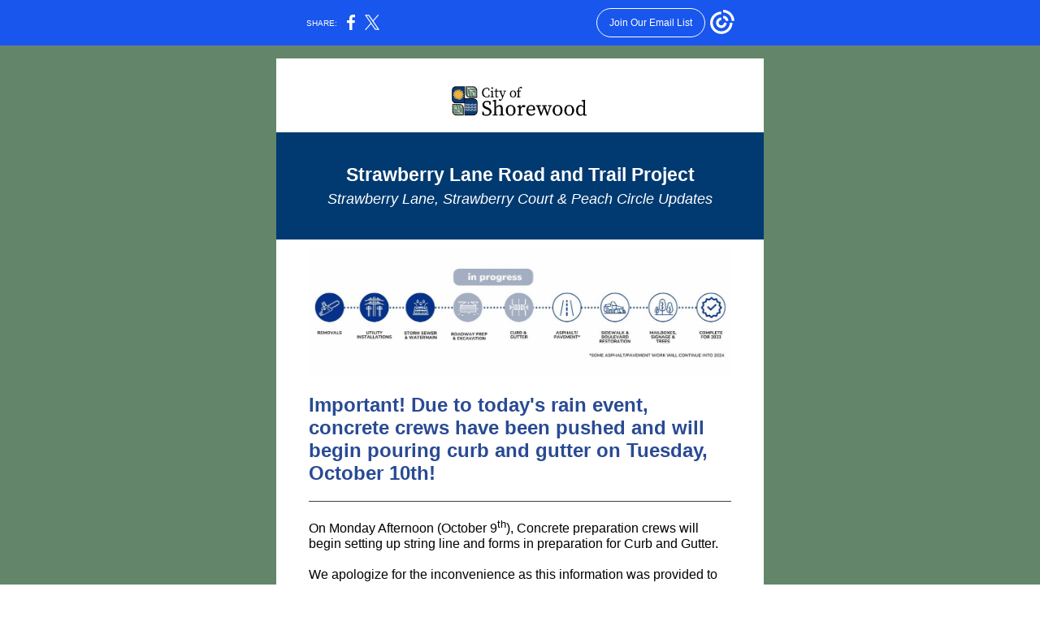

--- FILE ---
content_type: text/html; charset=utf-8
request_url: https://myemail.constantcontact.com/Important-Strawberry-Lane-Update---10-6-23.html?soid=1102619914906&aid=OCOK2sHZf2I
body_size: 8058
content:
<!DOCTYPE html><html xmlns:fb="https://www.facebook.com/2008/fbml" lang="en-US"><head><meta property="og:title" content="Important Strawberry Lane Update - 10/6/23"><meta property="og:site_name" content="City of Shorewood"><meta property="og:type" content="article"><meta property="og:image" content="https://files.constantcontact.com/a92b449b001/7aa07f74-a516-4328-890a-e9f14a958a39.png?rdr=true"><meta property="og:image" content="https://files.constantcontact.com/a92b449b001/6a57dcdc-267a-4f44-b3b3-b718eaac212f.jpg?rdr=true"><meta property="og:image" content="https://files.constantcontact.com/a92b449b001/2017887a-6e10-4273-8e7e-dcb6ee2d8b3a.jpg?rdr=true"><meta property="og:image" content="https://imgssl.constantcontact.com/letters/images/1101116784221/S.gif"><meta property="og:image" content="https://imgssl.constantcontact.com/letters/images/1101116784221/S.gif"><meta property="og:image" content="https://imgssl.constantcontact.com/letters/images/1101116784221/S.gif"><meta property="og:image" content="https://imgssl.constantcontact.com/letters/images/CPE/SocialIcons/squares/squareColor_Facebook.png"><meta property="og:image" content="https://imgssl.constantcontact.com/letters/images/CPE/SocialIcons/squares/squareColor_Twitter.png"><meta property="og:image" content="https://imgssl.constantcontact.com/letters/images/CPE/SocialIcons/squares/squareColor_Instagram.png"><meta property="og:image" content="https://imgssl.constantcontact.com/letters/images/CPE/SocialIcons/squares/squareColor_Web.png"><meta property="twitter:image" content="https://files.constantcontact.com/a92b449b001/7aa07f74-a516-4328-890a-e9f14a958a39.png?rdr=true"><meta property="og:description" content="Due to today’s rain event, Concrete crews have been pushed to begin pouring Curb and Gutter on Tuesday October 10th.       ﻿Strawberry Lane Road and Trail Project Strawberry Lane, Strawberry Court &amp; P">  <meta http-equiv="Content-Type" content="text/html; charset=utf-8"> <meta name="viewport" content="width=device-width, initial-scale=1, maximum-scale=1">   <style type="text/css" data-premailer="ignore"> 
@media only screen and (max-width:480px) { .footer-main-width { width: 100% !important; }  .footer-mobile-hidden { display: none !important; }  .footer-mobile-hidden { display: none !important; }  .footer-column { display: block !important; }  .footer-mobile-stack { display: block !important; }  .footer-mobile-stack-padding { padding-top: 3px; } } 
/* IE: correctly scale images with w/h attbs */ img { -ms-interpolation-mode: bicubic; } 
.layout { min-width: 100%; } 
table { table-layout: fixed; } .shell_outer-row { table-layout: auto; } 
/* Gmail/Web viewport fix */ u + .body .shell_outer-row { width: 620px; } 
/* LIST AND p STYLE OVERRIDES */ .text .text_content-cell p { margin: 0; padding: 0; margin-bottom: 0; } .text .text_content-cell ul, .text .text_content-cell ol { padding: 0; margin: 0 0 0 40px; } .text .text_content-cell li { padding: 0; margin: 0; /* line-height: 1.2; Remove after testing */ } /* Text Link Style Reset */ a { text-decoration: underline; } /* iOS: Autolink styles inherited */ a[x-apple-data-detectors] { text-decoration: underline !important; font-size: inherit !important; font-family: inherit !important; font-weight: inherit !important; line-height: inherit !important; color: inherit !important; } /* FF/Chrome: Smooth font rendering */ .text .text_content-cell { -webkit-font-smoothing: antialiased; -moz-osx-font-smoothing: grayscale; } 
</style> <!--[if gte mso 9]> <style id="ol-styles"> 
/* OUTLOOK-SPECIFIC STYLES */ li { text-indent: -1em; padding: 0; margin: 0; /* line-height: 1.2; Remove after testing */ } ul, ol { padding: 0; margin: 0 0 0 40px; } p { margin: 0; padding: 0; margin-bottom: 0; } 
</style> <![endif]-->  <style>@media only screen and (max-width:480px) {
.button_content-cell {
padding-top: 10px !important; padding-right: 20px !important; padding-bottom: 10px !important; padding-left: 20px !important;
}
.button_border-row .button_content-cell {
padding-top: 10px !important; padding-right: 20px !important; padding-bottom: 10px !important; padding-left: 20px !important;
}
.column .content-padding-horizontal {
padding-left: 20px !important; padding-right: 20px !important;
}
.layout .column .content-padding-horizontal .content-padding-horizontal {
padding-left: 0px !important; padding-right: 0px !important;
}
.layout .column .content-padding-horizontal .block-wrapper_border-row .content-padding-horizontal {
padding-left: 20px !important; padding-right: 20px !important;
}
.dataTable {
overflow: auto !important;
}
.dataTable .dataTable_content {
width: auto !important;
}
.image--mobile-scale .image_container img {
width: auto !important;
}
.image--mobile-center .image_container img {
margin-left: auto !important; margin-right: auto !important;
}
.layout-margin .layout-margin_cell {
padding: 0px 20px !important;
}
.layout-margin--uniform .layout-margin_cell {
padding: 20px 20px !important;
}
.scale {
width: 100% !important;
}
.stack {
display: block !important; box-sizing: border-box;
}
.hide {
display: none !important;
}
u + .body .shell_outer-row {
width: 100% !important;
}
.socialFollow_container {
text-align: center !important;
}
.text .text_content-cell {
font-size: 16px !important;
}
.text .text_content-cell h1 {
font-size: 24px !important;
}
.text .text_content-cell h2 {
font-size: 20px !important;
}
.text .text_content-cell h3 {
font-size: 20px !important;
}
.text--sectionHeading .text_content-cell {
font-size: 24px !important;
}
.text--heading .text_content-cell {
font-size: 24px !important;
}
.text--feature .text_content-cell h2 {
font-size: 20px !important;
}
.text--articleHeading .text_content-cell {
font-size: 20px !important;
}
.text--article .text_content-cell h3 {
font-size: 20px !important;
}
.text--featureHeading .text_content-cell {
font-size: 20px !important;
}
.text--feature .text_content-cell h3 {
font-size: 20px !important;
}
.text--dataTable .text_content-cell .dataTable .dataTable_content-cell {
font-size: 12px !important;
}
.text--dataTable .text_content-cell .dataTable th.dataTable_content-cell {
font-size: px !important;
}
}
</style>
<title>Important Strawberry Lane Update - 10/6/23</title><script type="text/javascript">
var __plink_targets = {
"linkedin.post": "https://s.rs6.net/t?sid=1102619914906&e=OCOK2sHZf2I&c=4&r=1",
"addthis.share": "https://s.rs6.net/t?sid=1102619914906&e=OCOK2sHZf2I&c=5&r=1",
"facebook.like": "https://s.rs6.net/t?sid=1102619914906&e=OCOK2sHZf2I&c=2&r=0",
"twitter.tweet": "https://s.rs6.net/t?sid=1102619914906&e=OCOK2sHZf2I&c=3&r=1",
"x.tweet": "https://s.rs6.net/t?sid=1102619914906&e=OCOK2sHZf2I&c=3&r=1",
"facebook.share": "https://s.rs6.net/t?sid=1102619914906&e=OCOK2sHZf2I&c=1&r=1",
"facebook.send": "https://s.rs6.net/t?sid=1102619914906&e=OCOK2sHZf2I&c=6&r=0",
"permalink.view": "https://s.rs6.net/t?sid=1102619914906&e=OCOK2sHZf2I&c=0&r=0"
};
</script>
<script type="text/javascript" src="https://myemail-op.constantcontact.com/page/js/campaignPage.js?soid=9umju7cab&visitorHost=https%3A%2F%2Fvisitor.constantcontact.com&pageName=Important%20Strawberry%20Lane%20Update%20-%2010%2F6%2F23"></script>
</head> <body class="body template template--en-US" data-template-version="1.31.0" data-canonical-name="CPE-PT16839" lang="en-US" align="center" style="-ms-text-size-adjust: 100%; -webkit-text-size-adjust: 100%; min-width: 100%; width: 100%; margin: 0px; padding: 0px;"> <div id="preheader" style="color: transparent; display: none; font-size: 1px; line-height: 1px; max-height: 0px; max-width: 0px; opacity: 0; overflow: hidden;"><span data-entity-ref="preheader">Due to today’s rain event, Concrete crews have been pushed to begin pouring Curb and Gutter on Tuesday October 10th.</span></div> <div id="tracking-image" style="color: transparent; display: none; font-size: 1px; line-height: 1px; max-height: 0px; max-width: 0px; opacity: 0; overflow: hidden;"></div> <div class="shell" lang="en-US" style="background-color: #63866a;">    <table class="shell_panel-row" width="100%" border="0" cellpadding="0" cellspacing="0" style="background: #63866a url('');" bgcolor="#63866a" background=""> <tbody><tr class=""> <td class="shell_panel-cell" style="" align="center" valign="top"> <table class="shell_width-row scale" style="width: 620px;" align="center" border="0" cellpadding="0" cellspacing="0"> <tbody><tr> <td class="shell_width-cell" style="padding: 15px 10px;" align="center" valign="top"> <table class="shell_content-row" width="100%" align="center" border="0" cellpadding="0" cellspacing="0"> <tbody><tr> <td class="shell_content-cell" style="background-color: #FFFFFF; padding: 0; border: 0px solid #ffffff;" align="center" valign="top" bgcolor="#FFFFFF"> <table class="layout layout--1-column" style="table-layout: fixed;" width="100%" border="0" cellpadding="0" cellspacing="0"> <tbody><tr> <td class="column column--1 scale stack" style="width: 100%;" align="center" valign="top"><div class="spacer" style="line-height: 10px; height: 10px;"> </div></td> </tr> </tbody></table> <table class="layout layout--1-column" style="table-layout: fixed;" width="100%" border="0" cellpadding="0" cellspacing="0"> <tbody><tr> <td class="column column--1 scale stack" style="width: 100%;" align="center" valign="top"><div class="spacer" style="line-height: 10px; height: 10px;"> </div></td> </tr> </tbody></table> <table class="layout layout--1-column" style="table-layout: fixed;" width="100%" border="0" cellpadding="0" cellspacing="0"> <tbody><tr> <td class="column column--1 scale stack" style="width: 100%;" align="center" valign="top">
<table class="image image--padding-vertical image--mobile-scale image--mobile-center" width="100%" border="0" cellpadding="0" cellspacing="0"> <tbody><tr> <td class="image_container content-padding-horizontal" align="center" valign="top" style="padding: 10px 40px;"> <img data-image-content="" class="image_content" width="168" src="https://files.constantcontact.com/a92b449b001/7aa07f74-a516-4328-890a-e9f14a958a39.png?rdr=true" alt="" style="display: block; height: auto; max-width: 100%;"> </td> </tr> </tbody></table> </td> </tr> </tbody></table> <table class="layout layout--1-column" style="table-layout: fixed;" width="100%" border="0" cellpadding="0" cellspacing="0"> <tbody><tr> <td class="column column--1 scale stack" style="width: 100%;" align="center" valign="top"><div class="spacer" style="line-height: 10px; height: 10px;"> </div></td> </tr> </tbody></table> <table class="layout layout--1-column" style="background-color: #003a71; table-layout: fixed;" width="100%" border="0" cellpadding="0" cellspacing="0" bgcolor="#003a71"> <tbody><tr> <td class="column column--1 scale stack" style="width: 100%;" align="center" valign="top">
<table class="text text--heading text--padding-vertical" width="100%" border="0" cellpadding="0" cellspacing="0" style="table-layout: fixed;"> <tbody><tr> <td class="text_content-cell content-padding-horizontal" style="text-align: left; font-family: Impact,Charcoal,sans-serif; color: #000000; font-size: 24px; line-height: 1.2; display: block; word-wrap: break-word; font-weight: bold; padding: 10px 40px;" align="left" valign="top">
<h1 style="text-align: center; font-family: Impact,Charcoal,sans-serif; color: #000000; font-size: 24px; font-weight: bold; margin: 0;" align="center"><br></h1>
<h1 style="text-align: center; font-family: Impact,Charcoal,sans-serif; color: #000000; font-size: 24px; font-weight: bold; margin: 0;" align="center"><span style="font-size: 23px; font-family: Verdana, Geneva, sans-serif; color: rgb(255, 255, 255);"><span class="ql-cursor">﻿</span>Strawberry Lane Road and Trail Project</span></h1>
<p style="text-align: center; margin: 0;" align="center"><span style="font-size: 18px; font-family: Helvetica, Arial, sans-serif; color: rgb(255, 255, 255); font-style: italic; font-weight: normal;">Strawberry Lane, Strawberry Court &amp; Peach Circle Updates</span></p>
<p style="text-align: center; margin: 0;" align="center"><br></p>
</td> </tr> </tbody></table> </td> </tr> </tbody></table> <table class="layout layout--1-column" style="table-layout: fixed;" width="100%" border="0" cellpadding="0" cellspacing="0"> <tbody><tr> <td class="column column--1 scale stack" style="width: 100%;" align="center" valign="top">
<table class="image image--padding-vertical image--mobile-scale image--mobile-center" width="100%" border="0" cellpadding="0" cellspacing="0"> <tbody><tr> <td class="image_container content-padding-horizontal" align="center" valign="top" style="padding: 10px 40px;"> <a href="https://cms7files.revize.com/shorewoodmn/Photos/Projects/Strawberry%20Ln/Strawberry%20Lane%20Progress%20Bar%20-upd%209.27.23.pdf" data-trackable="true"><img data-image-content="" class="image_content" width="520" src="https://files.constantcontact.com/a92b449b001/6a57dcdc-267a-4f44-b3b3-b718eaac212f.jpg?rdr=true" alt="" style="display: block; height: auto; max-width: 100%;"></a> </td> </tr> </tbody></table> </td> </tr> </tbody></table> <table class="layout layout--1-column" style="table-layout: fixed;" width="100%" border="0" cellpadding="0" cellspacing="0"> <tbody><tr> <td class="column column--1 scale stack" style="width: 100%;" align="center" valign="top">
<table class="text text--padding-vertical" width="100%" border="0" cellpadding="0" cellspacing="0" style="table-layout: fixed;"> <tbody><tr> <td class="text_content-cell content-padding-horizontal" style="text-align: left; font-family: Helvetica,Arial,sans-serif; color: #000000; font-size: 16px; line-height: 1.2; display: block; word-wrap: break-word; padding: 10px 40px;" align="left" valign="top"><p style="margin: 0;"><span style="font-size: 24px; color: rgb(41, 75, 147); font-weight: bold;">Important!  Due to today's rain event, concrete crews have been pushed and will begin pouring curb and gutter on Tuesday, October 10th!</span></p></td> </tr> </tbody></table> <table class="divider" width="100%" cellpadding="0" cellspacing="0" border="0"> <tbody><tr> <td class="divider_container content-padding-horizontal" style="padding: 10px 40px;" width="100%" align="center" valign="top"> <table class="divider_content-row" style="height: 1px; width: 100%;" cellpadding="0" cellspacing="0" border="0"> <tbody><tr> <td class="divider_content-cell" style="height: 1px; line-height: 1px; padding-bottom: 0px; background-color: #403F42; border-bottom-width: 0px;" height="1" align="center" bgcolor="#403F42"> <img alt="" width="5" height="1" border="0" hspace="0" vspace="0" src="https://imgssl.constantcontact.com/letters/images/1101116784221/S.gif" style="display: block; height: 1px; width: 5px;"> </td> </tr> </tbody></table> </td> </tr> </tbody></table> <table class="text text--padding-vertical" width="100%" border="0" cellpadding="0" cellspacing="0" style="table-layout: fixed;"> <tbody><tr> <td class="text_content-cell content-padding-horizontal" style="text-align: left; font-family: Helvetica,Arial,sans-serif; color: #000000; font-size: 16px; line-height: 1.2; display: block; word-wrap: break-word; padding: 10px 40px;" align="left" valign="top">
<p style="margin: 0;">On Monday Afternoon (October 9<sup>th</sup>), Concrete preparation crews will begin setting up string line and forms in preparation for Curb and Gutter. </p>
<p style="margin: 0;"><br></p>
<p style="margin: 0;">We apologize for the inconvenience as this information was provided to us on short notice. Please see below as a reminder of what to expect and for <span style="font-weight: bold;">VEHICLE STAGING</span> <span style="font-weight: bold;">BEGINNING ON OCTOBER 10TH</span>.</p>
<p style="margin: 0;">&nbsp;&nbsp;</p>
<p style="margin: 0;">Key Takeaways For Next Week’s Construction Schedule Update (Concrete Construction Work - Week of October 9th):</p>
<p style="margin: 0;">&nbsp;&nbsp;</p>
<ul><li>
<span style="font-weight: bold;">October 9</span><sup style="font-weight: bold;">th</sup><span style="font-weight: bold;"> – 13</span><sup style="font-weight: bold;">th</sup><span style="font-weight: bold;">:</span>
</li></ul>
<p style="margin: 0;"><span style="font-weight: bold;">Concrete Curb and Gutter Schedule Modification:</span>&nbsp;Concrete Curb and Gutter Construction crews are now scheduled to be onsite October 9th through the 11<sup>th</sup>. Concrete crews will be working project wide to install curb &amp; gutter, along with driveway aprons and driveway approaches in areas where existing concrete driveways were removed and where driveways intersect the sidewalk. Vehicle Staging will be required daily while concrete crews are onsite for residents living adjacent to Strawberry Lane and Peach Circle. Vehicle travel will be every slow and limited through the working area each day so please plan travel time accordingly. Driveway and resident vehicle access will be affected during concrete work. Concrete Crews will have substantial amounts of personnel, vehicles, and equipment onsite. Outside of Working hours, Parking along one side of the road will be necessary while concrete is curing for those living adjacent to Strawberry Lane and Peach Circle. Curing time is 7 days from the date of installation. When the Concrete curing time is completed, the contractor will begin ramping gravel up to the curb lip to restore access to those affected. Upon completion, The Roadway Contractor will begin removing the excess gravel in Strawberry Court in preparation for pavement. Resident access will be maintained in Strawberry Court and Alexander Lane. If you live in Strawberry Court or Alexander Lane plan to give yourselves 10-15 minutes of extra travel time to come in and out of the neighborhood as equipment will be active in the area. </p>
<p style="margin: 0;"><br></p>
<p style="margin: 0;"><span style="font-weight: bold;">WHILE CONCRETE CREWS ARE ONSITE EACH DAY VEHICLE STAGING WILL BE REQUIRED BEGINNING TUESDAY OCTOBER 10</span><sup style="font-weight: bold;">th</sup><span style="font-weight: bold;">:</span></p>
<p style="margin: 0;"><span style="font-weight: bold;">&nbsp;</span></p>
<p style="margin: 0;"><span style="font-weight: bold;">Strawberry Lane Residents:</span> </p>
<p style="margin: 0;">During Working Hours 7AM-7PM: Please plan to stage your vehicles in the school overflow parking lot, Along Shorewood Oaks Drive, or along the North side of 62<sup>nd</sup> street while crews are onsite. </p>
<p style="margin: 0;"><br></p>
<p style="margin: 0;">Outside of Working Hours: Please plan to stage your vehicles along the West side of the road outside of working hours while concrete is curing. </p>
<p style="margin: 0;"><br></p>
<p style="margin: 0;"><span style="font-weight: bold;">Peach Circle Residents:</span> </p>
<p style="margin: 0;">During Working Hours 7AM-7PM: Please plan to stage your vehicles in the school overflow parking lot, Alexander Lane, or in areas along Strawberry Court where curbing has not been removed. Once Curbing has been completed in Peach Circle, you may leave your vehicles in front of your driveways during working hours, but neighborhood access will be slow/limited while crews are onsite.</p>
<p style="margin: 0;"><br></p>
<p style="margin: 0;">Outside of Working hours: Please plan to park your vehicles along the South Side of Peach Circle while concrete is curing. </p>
<p style="margin: 0;"><br></p>
<p style="margin: 0;">If all concrete work is not completed during the days provided above, Concrete Crews will return Friday the 13th to finish remaining items. Any Remaining sidewalk that is not completed during this time is scheduled to be completed after the roadway corridor is paved.</p>
<p style="margin: 0;">&nbsp;</p>
<ul>
<li>When Concrete Crews are pouring up to existing curb and sidewalk along Smithtown Rd, minor traffic delays may occur momentarily. Please note that delays will be brief during these operations.&nbsp;</li>
<li>Please remind guests, visitors, or your contractors to travel slowly and cautiously through the site.</li>
</ul>
<p style="margin: 0;">&nbsp;</p>
<p style="margin: 0;">&nbsp;<span style="font-weight: bold;">FAQ &amp; Project Related Topics:</span></p>
<p style="margin: 0;">&nbsp;&nbsp;</p>
<p style="margin: 0;">1) Completion Outlook: As many of you know, the Strawberry Lane Reconstruction Project to was scheduled to begin in the Spring of 2023. Due to recurring and Self- Inflicted scheduling conflicts on behalf of some of the Private Utility companies that provide service to residential homes in the neighborhood, construction startup was delayed almost 3 months. <span style="font-weight: bold;">Currently, the construction project is behind schedule by about 7 weeks from the originally projected time of completion.</span> Aside from just pavement and curb being installed, there are other miscellaneous construction activities that need to take place before the roadway can be open to through traffic. As Roadway Construction continues to progress, the roadway is scheduled to be open to traffic late October. Meanwhile, access will be restricted to local residents only.&nbsp;</p>
<p style="margin: 0;">&nbsp;</p>
<p style="margin: 0;">2) Water Service Hook Ups: &nbsp;For those residents who are interested in the connection to City Water, please follow the link provided to the city’s website:</p>
<p style="margin: 0;">&nbsp;</p>
<p style="margin: 0;">3) Turf Restoration: Turf Restoration is scheduled to take place after the roadway is paved and general pavement and concrete repairs are completed. In the meantime, crews will be slowly excavating and removing miscellaneous debris and excess soils from the boulevard area as the road section construction is being completed. Turf Seeding will take place this fall, but final turf seeding and touch ups will take place in the Spring of 24’.</p>
<p style="margin: 0;">&nbsp;</p>
<p style="margin: 0;">4) Tree Planting: Tree planting handouts will be provided in the coming weeks as the city is working on a supplier list of available trees for order. </p>
<p style="margin: 0;">&nbsp;</p>
<p style="margin: 0;">5) Irrigation Repair: Irrigation Repairs will come after the curb/ concrete work is completed.</p>
<p style="margin: 0;">&nbsp;</p>
<p style="margin: 0;">6) Topsoil Installation: Not all current Boulevard conditions are finalized yet. Boulevard cleanup and imported topsoil will come in turn after curb is installed.</p>
<p style="margin: 0;">&nbsp;</p>
<p style="margin: 0;">7) Sidewalk Installation: Sidewalk is still anticipated to be completed this fall. Driveway aprons adjacent to the sidewalk will be prioritized prior to the completion of the entire sidewalk.</p>
<p style="margin: 0;"><br></p>
<p style="margin: 0;">8) Driveway Repairs /Installations: &nbsp;Driveway patching/ repair will be completed this fall after the roadway is paved.</p>
<p style="margin: 0;"><br></p>
<p style="margin: 0;">9) Roadway Mainline Paving: Roadway Mainline Paving is tentatively scheduled for Thursday, October 19<sup>th</sup>.</p>
<p style="margin: 0;"><br></p>
<p style="margin: 0;">10) Mail Boxes: Residents Living along the East Side of Strawberry Lane will have mailboxes placed on the West side of Strawberry Lane. They are currently being coordinated to be multiple boxes on one post to minimize the amount of Mailbox posts on the West Side of the Street.</p>
<p style="margin: 0;">&nbsp;</p>
<p style="margin: 0;"><span style="font-weight: bold;">&nbsp;</span></p>
<p style="margin: 0;"><span style="font-weight: bold;">Other Important Reminders to note:</span></p>
<p style="margin: 0;">&nbsp;&nbsp;</p>
<ul><li>Please label your garbage cans with your address written on duck tape so that crews may be able to move garbage and recycling cans for pickup on days where the roadway will not be passable. We ask that you set these cans out on Tuesday afternoon/evening so that crews can quickly move them to available pick up locations outside of the working area.</li></ul>
<p style="margin: 0;">&nbsp;</p>
<ul><li>Please remove any landscape items that you would like to save that are within the city Right of way area.&nbsp;</li></ul>
<p style="margin: 0;">&nbsp;</p>
<ul><li>Temporary Mailboxes are installed and located along the North side of Shorewood Oaks Dr near the intersection of Strawberry Ln and Shorewood Oaks Dr.&nbsp;this includes Mailboxes for all residents living on the Strawberry Lane project and adjacent roadways. To alleviate congestion, ensure mail delivery is not missed, and provide safety measures, it has been placed just outside of the construction.&nbsp;See the attached Image of the location:</li></ul>
<p style="margin: 0;">&nbsp;&nbsp;&nbsp;</p>
<p style="margin: 0;">For more detailed information, continue reading below…</p>
<p style="margin: 0;">&nbsp;</p>
<p style="margin: 0;">In the next few weeks, the roadway contractor will be constructing concrete curb and Gutter, and other miscellaneous items will be brought to the site. Equipment will be actively moving around onsite. Please note that all supplies and equipment will be staged in the boulevard locations of the project area during the end of each working day. If you are a resident traveling through the neighborhood; for your safety, please be patient with delivery crews and contractors on-site. The resident project representative Tom Vidmar will be onsite to help coordinate construction activities and communication with residents who will be affected on a day by day basis. We ask that you please use this email update as a primary source of project schedule information and updates on major construction work to come. Tom’s contact info is listed below. Have a great weekend everyone!</p>
<p style="margin: 0;">&nbsp;</p>
<p style="margin: 0;">Tom Vidmar</p>
<p style="margin: 0;">Bolton &amp;&nbsp;Menk&nbsp;Inc.</p>
<p style="margin: 0;">612-578-2291</p>
<p style="margin: 0;"><a href="mailto:Tom.vidmar@bolton-menk.com" target="_blank" style="color: rgb(149, 79, 114); font-weight: bold; text-decoration: underline; font-style: normal;">Tom.vidmar@bolton-menk.com</a></p>
<p style="margin: 0;">&nbsp;</p>
<p style="margin: 0;"><br></p>
</td> </tr> </tbody></table> <table class="divider" width="100%" cellpadding="0" cellspacing="0" border="0"> <tbody><tr> <td class="divider_container content-padding-horizontal" style="padding: 10px 40px;" width="100%" align="center" valign="top"> <table class="divider_content-row" style="height: 1px; width: 100%;" cellpadding="0" cellspacing="0" border="0"> <tbody><tr> <td class="divider_content-cell" style="height: 1px; line-height: 1px; padding-bottom: 0px; background-color: #403F42; border-bottom-width: 0px;" height="1" align="center" bgcolor="#403F42"> <img alt="" width="5" height="1" border="0" hspace="0" vspace="0" src="https://imgssl.constantcontact.com/letters/images/1101116784221/S.gif" style="display: block; height: 1px; width: 5px;"> </td> </tr> </tbody></table> </td> </tr> </tbody></table> <table class="text text--padding-vertical" width="100%" border="0" cellpadding="0" cellspacing="0" style="table-layout: fixed;"> <tbody><tr> <td class="text_content-cell content-padding-horizontal" style="text-align: left; font-family: Helvetica,Arial,sans-serif; color: #000000; font-size: 16px; line-height: 1.2; display: block; word-wrap: break-word; padding: 10px 40px;" align="left" valign="top"><p style="margin: 0;"><br></p></td> </tr> </tbody></table> <table class="image image--padding-vertical image--mobile-scale image--mobile-center" width="100%" border="0" cellpadding="0" cellspacing="0"> <tbody><tr> <td class="image_container content-padding-horizontal" align="center" valign="top" style="padding: 10px 40px;"> <img data-image-content="" class="image_content" width="342" src="https://files.constantcontact.com/a92b449b001/2017887a-6e10-4273-8e7e-dcb6ee2d8b3a.jpg?rdr=true" alt="" style="display: block; height: auto; max-width: 100%;"> </td> </tr> </tbody></table> <table class="text text--padding-vertical" width="100%" border="0" cellpadding="0" cellspacing="0" style="table-layout: fixed;"> <tbody><tr> <td class="text_content-cell content-padding-horizontal" style="text-align: left; font-family: Helvetica,Arial,sans-serif; color: #000000; font-size: 16px; line-height: 1.2; display: block; word-wrap: break-word; padding: 10px 40px;" align="left" valign="top">
<p style="margin: 0;"><span style="font-weight: bold;">If you have package deliveries that need to be made, please have them sent to City Hall</span> to ensure safe keeping. Delivery drivers will not have access to the neighborhood while construction is taking place.&nbsp;The address is: Shorewood City Hall, 5755 Country Club Rd, Shorewood, MN 55331</p>
<p style="margin: 0;"><br></p>
<p style="margin: 0;"><span style="font-weight: bold;">Equipment, materials, and supplies will continue to be staged in various locations of the construction area.&nbsp;</span></p>
</td> </tr> </tbody></table> <table class="divider" width="100%" cellpadding="0" cellspacing="0" border="0"> <tbody><tr> <td class="divider_container content-padding-horizontal" style="padding: 10px 40px;" width="100%" align="center" valign="top"> <table class="divider_content-row" style="height: 1px; width: 100%;" cellpadding="0" cellspacing="0" border="0"> <tbody><tr> <td class="divider_content-cell" style="height: 1px; line-height: 1px; padding-bottom: 0px; background-color: #403F42; border-bottom-width: 0px;" height="1" align="center" bgcolor="#403F42"> <img alt="" width="5" height="1" border="0" hspace="0" vspace="0" src="https://imgssl.constantcontact.com/letters/images/1101116784221/S.gif" style="display: block; height: 1px; width: 5px;"> </td> </tr> </tbody></table> </td> </tr> </tbody></table> <table class="text text--padding-vertical" width="100%" border="0" cellpadding="0" cellspacing="0" style="table-layout: fixed;"> <tbody><tr> <td class="text_content-cell content-padding-horizontal" style="text-align: left; font-family: Helvetica,Arial,sans-serif; color: #000000; font-size: 16px; line-height: 1.2; display: block; word-wrap: break-word; padding: 10px 40px;" align="left" valign="top">
<p style="margin: 0;"><span style="font-size: 20px; color: rgb(41, 75, 147); font-weight: bold; font-family: Verdana, Geneva, sans-serif;">Resident Project Representative</span></p>
<p style="margin: 0;"><span style="font-size: 14px; font-family: Tahoma, Geneva, sans-serif;">&nbsp;</span></p>
<p style="margin: 0;"><span style="font-family: Tahoma, Geneva, sans-serif;">Tom Vidmar</span></p>
<p style="margin: 0;"><span style="font-family: Tahoma, Geneva, sans-serif;">Bolton &amp; Menk Inc.</span></p>
<p style="margin: 0;"><span style="font-family: Tahoma, Geneva, sans-serif;">612-578-2291</span></p>
<p style="margin: 0;"><a href="mailto:Tom.vidmar@bolton-menk.com" target="_blank" style="color: rgb(41, 75, 147); font-family: Tahoma, Geneva, sans-serif; font-weight: bold; text-decoration: underline; font-style: normal;">Tom.vidmar@bolton-menk.com</a></p>
</td> </tr> </tbody></table> </td> </tr> </tbody></table> <table class="layout layout--1-column" style="table-layout: fixed;" width="100%" border="0" cellpadding="0" cellspacing="0"> <tbody><tr> <td class="column column--1 scale stack" style="width: 100%;" align="center" valign="top"><div class="spacer" style="height: 30px; line-height: 30px;"> </div></td> </tr> </tbody></table> <table class="layout layout--1-column" style="table-layout: fixed;" width="100%" border="0" cellpadding="0" cellspacing="0"> <tbody><tr> <td class="column column--1 scale stack" style="width: 100%;" align="center" valign="top"> <table class="button button--padding-vertical" width="100%" border="0" cellpadding="0" cellspacing="0" style="table-layout: fixed;"> <tbody><tr> <td class="button_container content-padding-horizontal" align="center" style="padding: 10px 40px;">    <table class="button_content-row" style="background-color: #FFC043; width: inherit; border-radius: 0px; border-spacing: 0; border: none;" border="0" cellpadding="0" cellspacing="0" bgcolor="#FFC043"> <tbody><tr> <td class="button_content-cell" style="padding: 10px 40px;" align="center"> <a class="button_link" href="https://ci.shorewood.mn.us/government/road_construction_updates/strawberry_lane_strawberry_court___peach_circle.php" data-trackable="true" style="font-size: 17px; color: #ffffff; font-family: Arial Black,Gadget,sans-serif; word-wrap: break-word; text-decoration: none;">Visit the Strawberry Lane project page</a> </td> </tr> </tbody></table>    </td> </tr> </tbody></table>   </td> </tr> </tbody></table> <table class="layout layout--1-column" style="table-layout: fixed;" width="100%" border="0" cellpadding="0" cellspacing="0"> <tbody><tr> <td class="column column--1 scale stack" style="width: 100%;" align="center" valign="top"><div class="spacer" style="height: 30px; line-height: 30px;"> </div></td> </tr> </tbody></table> <table class="layout layout--1-column" style="table-layout: fixed;" width="100%" border="0" cellpadding="0" cellspacing="0"> <tbody><tr> <td class="column column--1 scale stack" style="width: 100%;" align="center" valign="top"><div class="spacer" style="line-height: 10px; height: 10px;"> </div></td> </tr> </tbody></table> <table class="layout layout--1-column" style="table-layout: fixed;" width="100%" border="0" cellpadding="0" cellspacing="0"> <tbody><tr> <td class="column column--1 scale stack" style="width: 100%;" align="center" valign="top">
<div class="spacer" style="line-height: 31px; height: 31px;"> </div>
<div class="spacer" style="line-height: 10px; height: 10px;"> </div>
<table class="socialFollow socialFollow--padding-vertical" width="100%" cellpadding="0" cellspacing="0" border="0"> <tbody><tr> <td class="socialFollow_container content-padding-horizontal" width="100%" align="center" valign="top" style="height: 1px; line-height: 1px; padding: 10px 40px;"> <a href="https://www.facebook.com/CityofShorewood" data-trackable="true"><img class="socialFollow_icon" alt="Facebook" width="32" border="0" src="https://imgssl.constantcontact.com/letters/images/CPE/SocialIcons/squares/squareColor_Facebook.png" style="display: inline-block; margin: 0; padding: 0;"></a> &nbsp;<a href="https://twitter.com/ShorewoodMN/" data-trackable="true"><img class="socialFollow_icon" alt="Twitter" width="32" border="0" src="https://imgssl.constantcontact.com/letters/images/CPE/SocialIcons/squares/squareColor_Twitter.png" style="display: inline-block; margin: 0; padding: 0;"></a> &nbsp;<a href="https://www.instagram.com/shorewood_mn/" data-trackable="true"><img class="socialFollow_icon" alt="Instagram" width="32" border="0" src="https://imgssl.constantcontact.com/letters/images/CPE/SocialIcons/squares/squareColor_Instagram.png" style="display: inline-block; margin: 0; padding: 0;"></a> &nbsp;<a href="https://www.ci.shorewood.mn.us" data-trackable="true"><img class="socialFollow_icon" alt="Web" width="32" border="0" src="https://imgssl.constantcontact.com/letters/images/CPE/SocialIcons/squares/squareColor_Web.png" style="display: inline-block; margin: 0; padding: 0;"></a> </td> </tr> </tbody></table> <table class="text text--padding-vertical" width="100%" border="0" cellpadding="0" cellspacing="0" style="table-layout: fixed;"> <tbody><tr> <td class="text_content-cell content-padding-horizontal" style="text-align: left; font-family: Helvetica,Arial,sans-serif; color: #000000; font-size: 16px; line-height: 1.2; display: block; word-wrap: break-word; padding: 10px 40px;" align="left" valign="top">
<p style="margin: 0;"><span style="font-size: 14px; font-weight: bold;">You are receiving this email because you are signed up for the Strawberry Lane, Smithtown Pond, and/or General Road Construction Updates eNews. To unsubscribe to all Shorewood emails, please select "Unsubscribe" below. To unsubscribe from this email only, or to update additional email requests, select "Update Profile". </span></p>
<p style="margin: 0;"><br></p>
<p style="margin: 0;"><span style="font-size: 14px; font-weight: bold;"><span class="ql-cursor">﻿</span>For assistance, contact the city at 952.960.7900, or reply to this email.</span></p>
</td> </tr> </tbody></table> <div class="spacer" style="line-height: 30px; height: 30px;"> </div>
</td> </tr> </tbody></table>  </td> </tr> </tbody></table> </td> </tr> </tbody></table> </td> </tr> <tr> <td class="shell_panel-cell shell_panel-cell--systemFooter" style="" align="center" valign="top"> <table class="shell_width-row scale" style="width: 100%;" align="center" border="0" cellpadding="0" cellspacing="0"> <tbody><tr> <td class="shell_width-cell" style="padding: 0px;" align="center" valign="top"> <table class="shell_content-row" width="100%" align="center" border="0" cellpadding="0" cellspacing="0"> <tbody><tr> <td class="shell_content-cell" style="background-color: #FFFFFF; padding: 0; border: 0 solid #ffffff;" align="center" valign="top" bgcolor="#FFFFFF"> <table class="layout layout--1-column" style="table-layout: fixed;" width="100%" border="0" cellpadding="0" cellspacing="0"> <tbody><tr> <td class="column column--1 scale stack" style="width: 100%;" align="center" valign="top"> <table class="footer" width="100%" border="0" cellpadding="0" cellspacing="0" style="font-family: Verdana,Geneva,sans-serif; color: #5d5d5d; font-size: 12px;"> <tbody><tr> <td class="footer_container" align="center"> <table class="footer-container" width="100%" cellpadding="0" cellspacing="0" border="0" style="background-color: #ffffff; margin-left: auto; margin-right: auto; table-layout: auto !important;" bgcolor="#ffffff">
<tbody><tr>
<td width="100%" align="center" valign="top" style="width: 100%;">
<div class="footer-max-main-width" align="center" style="margin-left: auto; margin-right: auto; max-width: 100%;">
<table width="100%" cellpadding="0" cellspacing="0" border="0">
<tbody><tr>
<td class="footer-layout" align="center" valign="top" style="padding: 16px 0px;">
<table class="footer-main-width" style="width: 580px;" border="0" cellpadding="0" cellspacing="0">
<tbody><tr>
<td class="footer-text" align="center" valign="top" style="color: #5d5d5d; font-family: Verdana,Geneva,sans-serif; font-size: 12px; padding: 4px 0px;">
<span class="footer-column">City of Shorewood<span class="footer-mobile-hidden"> | </span></span><span class="footer-column">5755 Country Club Rd<span class="footer-mobile-hidden">, </span></span><span class="footer-column"></span><span class="footer-column"></span><span class="footer-column">Shorewood, MN 55331</span><span class="footer-column"></span>
</td>
</tr>
<tr>
<td class="footer-row" align="center" valign="top" style="padding: 10px 0px;">
<table cellpadding="0" cellspacing="0" border="0">
<tbody><tr>
<td class="footer-text" align="center" valign="top" style="color: #5d5d5d; font-family: Verdana,Geneva,sans-serif; font-size: 12px; padding: 4px 0px;">
<a href="#" data-track="false" style="color: #5d5d5d;">Unsubscribe cityhall@ci.shorewood.mn.us<span class="partnerOptOut"></span></a>
<span class="partnerOptOut"></span>
</td>
</tr>
<tr>
<td class="footer-text" align="center" valign="top" style="color: #5d5d5d; font-family: Verdana,Geneva,sans-serif; font-size: 12px; padding: 4px 0px;">
<a href="#" data-track="false" style="color: #5d5d5d;">Update Profile</a> |
<a class="footer-about-provider" href="https://www.constantcontact.com/legal/about-constant-contact" data-track="false" style="color: #5d5d5d;">Constant Contact Data Notice</a>
</td>
</tr>
<tr>
<td class="footer-text" align="center" valign="top" style="color: #5d5d5d; font-family: Verdana,Geneva,sans-serif; font-size: 12px; padding: 4px 0px;">
Sent by
<a href="mailto:cityhall@ci.shorewood.mn.us" style="color: #5d5d5d; text-decoration: none;">cityhall@ci.shorewood.mn.us</a>
</td>
</tr>
</tbody></table>
</td>
</tr>
<tr>
<td class="footer-text" align="center" valign="top" style="color: #5d5d5d; font-family: Verdana,Geneva,sans-serif; font-size: 12px; padding: 4px 0px;">
</td>
</tr>
</tbody></table>
</td>
</tr>
</tbody></table>
</div>
</td>
</tr>
</tbody></table> </td> </tr> </tbody></table>   </td> </tr> </tbody></table>  </td> </tr> </tbody></table> </td> </tr> </tbody></table> </td> </tr>  </tbody></table> </div>   
<script>(function(){function c(){var b=a.contentDocument||a.contentWindow.document;if(b){var d=b.createElement('script');d.innerHTML="window.__CF$cv$params={r:'9c42d9645b8aa0ea',t:'MTc2OTQ2MDI3Ni4wMDAwMDA='};var a=document.createElement('script');a.nonce='';a.src='/cdn-cgi/challenge-platform/scripts/jsd/main.js';document.getElementsByTagName('head')[0].appendChild(a);";b.getElementsByTagName('head')[0].appendChild(d)}}if(document.body){var a=document.createElement('iframe');a.height=1;a.width=1;a.style.position='absolute';a.style.top=0;a.style.left=0;a.style.border='none';a.style.visibility='hidden';document.body.appendChild(a);if('loading'!==document.readyState)c();else if(window.addEventListener)document.addEventListener('DOMContentLoaded',c);else{var e=document.onreadystatechange||function(){};document.onreadystatechange=function(b){e(b);'loading'!==document.readyState&&(document.onreadystatechange=e,c())}}}})();</script></body></html>

--- FILE ---
content_type: application/javascript; charset=UTF-8
request_url: https://myemail.constantcontact.com/cdn-cgi/challenge-platform/scripts/jsd/main.js
body_size: 8788
content:
window._cf_chl_opt={AKGCx8:'b'};~function(m6,Il,If,Iw,IM,IS,IU,IJ,m0,m1){m6=s,function(F,I,me,m5,m,Q){for(me={F:456,I:361,m:434,Q:307,E:312,n:401,y:501,R:536,d:443,C:512},m5=s,m=F();!![];)try{if(Q=parseInt(m5(me.F))/1+-parseInt(m5(me.I))/2+parseInt(m5(me.m))/3+parseInt(m5(me.Q))/4*(-parseInt(m5(me.E))/5)+-parseInt(m5(me.n))/6*(-parseInt(m5(me.y))/7)+parseInt(m5(me.R))/8+parseInt(m5(me.d))/9*(-parseInt(m5(me.C))/10),I===Q)break;else m.push(m.shift())}catch(E){m.push(m.shift())}}(G,607964),Il=this||self,If=Il[m6(289)],Iw=null,IM=Ik(),IS=function(E3,E2,E1,E0,QK,QB,QU,mi,I,m,Q,E){return E3={F:315,I:359,m:431,Q:430,E:421},E2={F:329,I:447,m:318,Q:371,E:467,n:498,y:389,R:330,d:417,C:447,j:376,z:457,i:377,v:447,Y:457,D:330,O:336,L:383,b:348,N:326,A:345,g:455,W:340,X:387,h:502,o:498,P:447,T:295,l:460,f:447},E1={F:313,I:454},E0={F:520},QK={F:380,I:454,m:460,Q:299,E:331,n:441,y:331,R:532,d:346,C:299,j:331,z:520,i:313,v:395,Y:377,D:520,O:301,L:461,b:308,N:377,A:520,g:395,W:313,X:447,h:472,o:468,P:377,T:391,l:352,f:432,e:385,a:514,x:513,V:458,H:363,k:420,M:500,c:375,S:324,U:500,J:427,B:450,Z:299,K:331,G0:441,G1:417,G2:313,G3:326,G4:377,G5:391,G6:308,G7:300,G8:377,G9:506,GG:308,Gs:377,GF:300,Gr:468,GI:368,Gm:377,GQ:381,GE:376,Gn:447,Gy:336,GR:451,Gd:337,GC:387,Gj:304,Gz:492,Gi:493,Gv:342,GY:540,GD:377,GO:502},QB={F:301},QU={F:402,I:460},mi=m6,I={'zXXrY':mi(E3.F),'NHssc':function(n,y,R,d,C){return n(y,R,d,C)},'SzlmM':mi(E3.I),'dAvWe':function(n,y){return n(y)},'HNuFH':mi(E3.m),'ShNdJ':function(n,R){return R==n},'eGkqW':function(n,R){return n-R},'vPtVa':function(n,R){return n<R},'SrWMU':function(n,R){return n<<R},'LenjQ':function(n,R){return R|n},'qOXnd':function(n,R){return n==R},'ffotZ':function(n,y){return n(y)},'ZcLrJ':function(n,R){return n<R},'GHUPr':function(n,R){return n-R},'jhYvl':function(n,R){return R&n},'TJalo':function(n,R){return n<R},'nEgwi':function(n,R){return n-R},'yvmsL':function(n,y){return n(y)},'xZnXy':function(n,R){return n==R},'qkwMZ':function(n,R){return n<R},'BAfXI':function(n,R){return R==n},'WLjpH':function(n,R){return n==R},'uIpGk':function(n,R){return n-R},'lTCBF':function(n,R){return n>R},'VEyqr':function(n,R){return R&n},'DUWtk':function(n,R){return R==n},'xyeVt':function(n,R){return R==n},'bWSny':function(n,R){return R*n},'Klshf':function(n,y){return n(y)},'EjIhr':function(n,R){return R*n},'kGwyT':function(n,y){return n(y)},'SbUoH':function(n,R){return R!=n},'AVIoR':function(n,R){return n&R},'LOBuP':function(n,y){return n(y)},'NdWSY':function(n,R){return n===R}},m=String[mi(E3.Q)],Q={'h':function(n){return n==null?'':Q.g(n,6,function(y,mv){return mv=s,I[mv(QU.F)][mv(QU.I)](y)})},'g':function(y,R,C,mD,j,z,i,Y,D,O,L,N,A,W,X,o,P,T,x,H,M,S,U,J){if(mD=mi,j={'xGTmo':function(V,H,mY){return mY=s,I[mY(QB.F)](V,H)},'vXByQ':function(V,H){return V+H},'KDcPp':mD(QK.F)},null==y)return'';for(i={},Y={},D='',O=2,L=3,N=2,A=[],W=0,X=0,o=0;o<y[mD(QK.I)];o+=1)if(P=y[mD(QK.m)](o),Object[mD(QK.Q)][mD(QK.E)][mD(QK.n)](i,P)||(i[P]=L++,Y[P]=!0),T=D+P,Object[mD(QK.Q)][mD(QK.y)][mD(QK.n)](i,T))D=T;else if(mD(QK.R)!==I[mD(QK.d)]){if(Object[mD(QK.C)][mD(QK.j)][mD(QK.n)](Y,D)){if(256>D[mD(QK.z)](0)){for(z=0;z<N;W<<=1,I[mD(QK.i)](X,I[mD(QK.v)](R,1))?(X=0,A[mD(QK.Y)](C(W)),W=0):X++,z++);for(x=D[mD(QK.D)](0),z=0;8>z;W=x&1|W<<1,R-1==X?(X=0,A[mD(QK.Y)](I[mD(QK.O)](C,W)),W=0):X++,x>>=1,z++);}else{for(x=1,z=0;I[mD(QK.L)](z,N);W=I[mD(QK.b)](W,1)|x,R-1==X?(X=0,A[mD(QK.N)](C(W)),W=0):X++,x=0,z++);for(x=D[mD(QK.A)](0),z=0;16>z;W=W<<1.04|x&1,X==I[mD(QK.g)](R,1)?(X=0,A[mD(QK.Y)](C(W)),W=0):X++,x>>=1,z++);}O--,I[mD(QK.W)](0,O)&&(O=Math[mD(QK.X)](2,N),N++),delete Y[D]}else for(x=i[D],z=0;z<N;W=I[mD(QK.h)](W<<1.46,x&1.91),I[mD(QK.o)](X,R-1)?(X=0,A[mD(QK.P)](C(W)),W=0):X++,x>>=1,z++);D=(O--,0==O&&(O=Math[mD(QK.X)](2,N),N++),i[T]=L++,I[mD(QK.T)](String,P))}else try{return H=i[mD(QK.l)](mD(QK.f)),H[mD(QK.e)]=mD(QK.a),H[mD(QK.x)]='-1',m[mD(QK.V)][mD(QK.H)](H),M=H[mD(QK.k)],S={},S=Y(M,M,'',S),S=I[mD(QK.M)](D,M,M[I[mD(QK.c)]]||M[mD(QK.S)],'n.',S),S=I[mD(QK.U)](O,M,H[mD(QK.J)],'d.',S),L[mD(QK.V)][mD(QK.B)](H),U={},U.r=S,U.e=null,U}catch(B){return J={},J.r={},J.e=B,J}if(D!==''){if(Object[mD(QK.Z)][mD(QK.K)][mD(QK.G0)](Y,D)){if(256>D[mD(QK.z)](0)){for(z=0;I[mD(QK.G1)](z,N);W<<=1,I[mD(QK.G2)](X,I[mD(QK.G3)](R,1))?(X=0,A[mD(QK.G4)](I[mD(QK.G5)](C,W)),W=0):X++,z++);for(x=D[mD(QK.D)](0),z=0;8>z;W=I[mD(QK.h)](I[mD(QK.G6)](W,1),I[mD(QK.G7)](x,1)),R-1==X?(X=0,A[mD(QK.G8)](C(W)),W=0):X++,x>>=1,z++);}else{for(x=1,z=0;I[mD(QK.G9)](z,N);W=I[mD(QK.GG)](W,1)|x,X==R-1?(X=0,A[mD(QK.Gs)](C(W)),W=0):X++,x=0,z++);for(x=D[mD(QK.z)](0),z=0;16>z;W=W<<1|I[mD(QK.GF)](x,1),I[mD(QK.Gr)](X,I[mD(QK.GI)](R,1))?(X=0,A[mD(QK.Gm)](I[mD(QK.GQ)](C,W)),W=0):X++,x>>=1,z++);}O--,I[mD(QK.GE)](0,O)&&(O=Math[mD(QK.Gn)](2,N),N++),delete Y[D]}else for(x=i[D],z=0;I[mD(QK.Gy)](z,N);W=W<<1|x&1,I[mD(QK.GR)](X,R-1)?(X=0,A[mD(QK.G4)](C(W)),W=0):X++,x>>=1,z++);O--,O==0&&N++}for(x=2,z=0;z<N;W=I[mD(QK.G6)](W,1)|x&1,X==I[mD(QK.v)](R,1)?(X=0,A[mD(QK.N)](C(W)),W=0):X++,x>>=1,z++);for(;;)if(W<<=1,I[mD(QK.Gd)](X,I[mD(QK.GC)](R,1))){if(mD(QK.Gj)!==mD(QK.Gj))j[mD(QK.Gz)](P,j[mD(QK.Gi)](j[mD(QK.Gv)],Q[mD(QK.GY)]));else{A[mD(QK.GD)](C(W));break}}else X++;return A[mD(QK.GO)]('')},'j':function(n,mO){return mO=mi,I[mO(E1.F)](null,n)?'':n==''?null:Q.i(n[mO(E1.I)],32768,function(y,mL){return mL=mO,n[mL(E0.F)](y)})},'i':function(y,R,C,mb,j,z,i,Y,D,O,L,N,A,W,X,o,T,P){for(mb=mi,j=[],z=4,i=4,Y=3,D=[],N=C(0),A=R,W=1,O=0;I[mb(E2.F)](3,O);j[O]=O,O+=1);for(X=0,o=Math[mb(E2.I)](2,2),L=1;o!=L;)if(mb(E2.m)!==mb(E2.Q))P=I[mb(E2.E)](N,A),A>>=1,I[mb(E2.n)](0,A)&&(A=R,N=C(W++)),X|=L*(0<P?1:0),L<<=1;else return;switch(X){case 0:for(X=0,o=Math[mb(E2.I)](2,8),L=1;o!=L;P=N&A,A>>=1,I[mb(E2.y)](0,A)&&(A=R,N=C(W++)),X|=I[mb(E2.R)](I[mb(E2.d)](0,P)?1:0,L),L<<=1);T=m(X);break;case 1:for(X=0,o=Math[mb(E2.C)](2,16),L=1;o!=L;P=N&A,A>>=1,I[mb(E2.j)](0,A)&&(A=R,N=I[mb(E2.z)](C,W++)),X|=(0<P?1:0)*L,L<<=1);T=m(X);break;case 2:return''}for(O=j[3]=T,D[mb(E2.i)](T);;){if(I[mb(E2.F)](W,y))return'';for(X=0,o=Math[mb(E2.v)](2,Y),L=1;o!=L;P=A&N,A>>=1,A==0&&(A=R,N=I[mb(E2.Y)](C,W++)),X|=I[mb(E2.D)](I[mb(E2.O)](0,P)?1:0,L),L<<=1);switch(T=X){case 0:for(X=0,o=Math[mb(E2.C)](2,8),L=1;L!=o;P=N&A,A>>=1,0==A&&(A=R,N=C(W++)),X|=I[mb(E2.L)](0<P?1:0,L),L<<=1);j[i++]=I[mb(E2.b)](m,X),T=I[mb(E2.N)](i,1),z--;break;case 1:for(X=0,o=Math[mb(E2.v)](2,16),L=1;I[mb(E2.A)](L,o);P=I[mb(E2.g)](N,A),A>>=1,0==A&&(A=R,N=I[mb(E2.W)](C,W++)),X|=(0<P?1:0)*L,L<<=1);j[i++]=m(X),T=I[mb(E2.X)](i,1),z--;break;case 2:return D[mb(E2.h)]('')}if(I[mb(E2.o)](0,z)&&(z=Math[mb(E2.P)](2,Y),Y++),j[T])T=j[T];else if(I[mb(E2.T)](T,i))T=O+O[mb(E2.l)](0);else return null;D[mb(E2.i)](T),j[i++]=O+T[mb(E2.l)](0),z--,O=T,z==0&&(z=Math[mb(E2.f)](2,Y),Y++)}}},E={},E[mi(E3.E)]=Q.h,E}(),IU={},IU[m6(390)]='o',IU[m6(409)]='s',IU[m6(496)]='u',IU[m6(350)]='z',IU[m6(320)]='n',IU[m6(373)]='I',IU[m6(444)]='b',IJ=IU,Il[m6(459)]=function(F,I,Q,E,EC,Ed,ER,mX,y,C,j,z,i,Y,D){if(EC={F:406,I:322,m:400,Q:406,E:322,n:353,y:398,R:316,d:353,C:398,j:316,z:302,i:508,v:454,Y:418,D:465,O:343,L:310,b:429,N:354},Ed={F:392,I:338,m:454,Q:328,E:370,n:328},ER={F:299,I:331,m:441,Q:377},mX=m6,y={'fszMH':function(O,L){return O<L},'mmiaz':function(O,L){return O+L},'IxFQW':function(O,L){return O(L)},'LSUsM':function(O,L){return O+L},'QQfDL':function(O,L,N){return O(L,N)},'LnNTx':function(O,L){return O+L}},null===I||I===void 0)return E;for(C=IK(I),F[mX(EC.F)][mX(EC.I)]&&(C=C[mX(EC.m)](F[mX(EC.Q)][mX(EC.E)](I))),C=F[mX(EC.n)][mX(EC.y)]&&F[mX(EC.R)]?F[mX(EC.d)][mX(EC.C)](new F[(mX(EC.j))](C)):function(O,mq,L){for(mq=mX,O[mq(Ed.F)](),L=0;y[mq(Ed.I)](L,O[mq(Ed.m)]);O[L]===O[y[mq(Ed.Q)](L,1)]?O[mq(Ed.E)](y[mq(Ed.n)](L,1),1):L+=1);return O}(C),j='nAsAaAb'.split('A'),j=j[mX(EC.z)][mX(EC.i)](j),z=0;z<C[mX(EC.v)];i=C[z],Y=IZ(F,I,i),y[mX(EC.Y)](j,Y)?(D='s'===Y&&!F[mX(EC.D)](I[i]),mX(EC.O)===y[mX(EC.L)](Q,i)?R(Q+i,Y):D||y[mX(EC.b)](R,Q+i,I[i])):R(y[mX(EC.N)](Q,i),Y),z++);return E;function R(O,L,mW){mW=s,Object[mW(ER.F)][mW(ER.I)][mW(ER.m)](E,L)||(E[L]=[]),E[L][mW(ER.Q)](O)}},m0=m6(294)[m6(438)](';'),m1=m0[m6(302)][m6(508)](m0),Il[m6(292)]=function(I,m,EY,Ev,mh,Q,E,n,y,R,C){for(EY={F:356,I:333,m:481,Q:469,E:454,n:333,y:454,R:298,d:377,C:481,j:388},Ev={F:356},mh=m6,Q={},Q[mh(EY.F)]=function(j,z){return j+z},Q[mh(EY.I)]=function(j,z){return z===j},Q[mh(EY.m)]=function(j,z){return j+z},E=Q,n=Object[mh(EY.Q)](m),y=0;y<n[mh(EY.E)];y++)if(R=n[y],E[mh(EY.n)]('f',R)&&(R='N'),I[R]){for(C=0;C<m[n[y]][mh(EY.y)];-1===I[R][mh(EY.R)](m[n[y]][C])&&(m1(m[n[y]][C])||I[R][mh(EY.d)](E[mh(EY.C)]('o.',m[n[y]][C]))),C++);}else I[R]=m[n[y]][mh(EY.j)](function(j,mo){return mo=mh,E[mo(Ev.F)]('o.',j)})},m3();function IH(F,I,Qy,Qn,QE,QQ,Qm,Qr,mQ,m,Q,E,n){Qy={F:504,I:380,m:538,Q:384,E:416,n:425,y:446,R:474,d:475,C:488,j:425,z:426,i:410,v:521,Y:305,D:495,O:323,L:509,b:445,N:362,A:362,g:517,W:517,X:521,h:462,o:421,P:527},Qn={F:364,I:531},QE={F:540,I:332,m:442,Q:504,E:297,n:485,y:317,R:465,d:343,C:408,j:534,z:494},QQ={F:482},Qm={F:335},Qr={F:305},mQ=m6,m={'RLaZV':function(y,R){return y(R)},'KfRZV':function(y,R,d){return y(R,d)},'pGUsN':function(R,d){return R+d},'flTrW':function(R,d){return R<d},'mWcja':function(R,d){return d===R},'juVbe':mQ(Qy.F),'YRuWd':mQ(Qy.I),'RNZlm':mQ(Qy.m),'BAxPx':function(y){return y()}},Q=Il[mQ(Qy.Q)],console[mQ(Qy.E)](Il[mQ(Qy.n)]),E=new Il[(mQ(Qy.y))](),E[mQ(Qy.R)](m[mQ(Qy.d)],mQ(Qy.C)+Il[mQ(Qy.j)][mQ(Qy.z)]+mQ(Qy.i)+Q.r),Q[mQ(Qy.v)]&&(E[mQ(Qy.Y)]=5e3,E[mQ(Qy.D)]=function(mE){mE=mQ,I(mE(Qr.F))}),E[mQ(Qy.O)]=function(QI,md,y,d,C,j){(QI={F:364},md=mQ,y={'qGSON':function(R,d,mn){return mn=s,m[mn(QI.F)](R,d)},'PawRv':function(R,d,C,my){return my=s,m[my(Qm.F)](R,d,C)},'YUzIL':function(R,d,mR){return mR=s,m[mR(QQ.F)](R,d)}},E[md(QE.F)]>=200&&m[md(QE.I)](E[md(QE.F)],300))?m[md(QE.m)](md(QE.Q),m[md(QE.E)])?I(md(QE.n)):(d=O[L],C=b(N,A,d),y[md(QE.y)](g,C))?(j='s'===C&&!x[md(QE.R)](V[d]),md(QE.d)===H+d?d(M+d,C):j||c(S+d,U[d])):y[md(QE.C)](e,y[md(QE.j)](a,d),C):I(m[md(QE.z)]+E[md(QE.F)])},E[mQ(Qy.L)]=function(mC){mC=mQ,m[mC(Qn.F)](I,mC(Qn.I))},n={'t':m[mQ(Qy.b)](It),'lhr':If[mQ(Qy.N)]&&If[mQ(Qy.A)][mQ(Qy.g)]?If[mQ(Qy.N)][mQ(Qy.W)]:'','api':Q[mQ(Qy.X)]?!![]:![],'c':Ip(),'payload':F},E[mQ(Qy.h)](IS[mQ(Qy.o)](JSON[mQ(Qy.P)](n)))}function Ik(QR,mj){return QR={F:510,I:510},mj=m6,crypto&&crypto[mj(QR.F)]?crypto[mj(QR.I)]():''}function m4(Q,E,El,mw,n,y,R,d){if(El={F:405,I:485,m:397,Q:437,E:453,n:360,y:521,R:397,d:405,C:374,j:518,z:449,i:484,v:369,Y:358,D:437,O:360,L:453,b:374,N:484,A:347,g:378,W:369},mw=m6,n={},n[mw(El.F)]=mw(El.I),n[mw(El.m)]=function(C,j){return C===j},n[mw(El.Q)]=function(C,j){return C!==j},n[mw(El.E)]=mw(El.n),y=n,!Q[mw(El.y)])return;y[mw(El.R)](E,y[mw(El.d)])?(R={},R[mw(El.C)]=mw(El.j),R[mw(El.z)]=Q.r,R[mw(El.i)]=y[mw(El.F)],Il[mw(El.v)][mw(El.Y)](R,'*')):y[mw(El.D)](mw(El.O),y[mw(El.L)])?R(y[mw(El.F)]):(d={},d[mw(El.b)]=mw(El.j),d[mw(El.z)]=Q.r,d[mw(El.N)]=mw(El.A),d[mw(El.g)]=E,Il[mw(El.W)][mw(El.Y)](d,'*'))}function m3(Eo,Eh,EX,mT,F,I,m,Q,E){if(Eo={F:514,I:359,m:324,Q:519,E:491,n:384,y:422,R:379,d:499,C:327,j:365},Eh={F:519,I:344,m:404,Q:438,E:458,n:450,y:385,R:487,d:352,C:432,j:420,z:513,i:427,v:528,Y:458,D:363,O:351,L:291,b:480,N:407,A:422,g:379,W:357,X:428,h:365},EX={F:490,I:539,m:464,Q:526},mT=m6,F={'gNnbb':function(n,R){return n===R},'jTlns':function(n,y){return n(y)},'hVYUw':mT(Eo.F),'lYLzk':function(n,y,R,d,C){return n(y,R,d,C)},'tRbru':mT(Eo.I),'XWMar':mT(Eo.m),'LvwPM':mT(Eo.Q),'uKAql':function(n){return n()},'zwxvk':function(n,R){return R!==n},'PDzzo':mT(Eo.E)},I=Il[mT(Eo.n)],!I)return;if(!Iu())return;(m=![],Q=function(ml){if(ml=mT,!m){if(F[ml(EX.F)](ml(EX.I),ml(EX.m)))Q(E,n);else{if(m=!![],!Iu())return;F[ml(EX.Q)](Ie,function(y){m4(I,y)})}}},If[mT(Eo.y)]!==mT(Eo.R))?Q():Il[mT(Eo.d)]?If[mT(Eo.d)](mT(Eo.C),Q):(E=If[mT(Eo.j)]||function(){},If[mT(Eo.j)]=function(mf,y,R,d,C,j,z){if(mf=mT,mf(Eh.F)!==F[mf(Eh.I)]){for(y=mf(Eh.m)[mf(Eh.Q)]('|'),R=0;!![];){switch(y[R++]){case'0':return d={},d.r=z,d.e=null,d;case'1':z[mf(Eh.E)][mf(Eh.n)](C);continue;case'2':C[mf(Eh.y)]=F[mf(Eh.R)];continue;case'3':C=y[mf(Eh.d)](mf(Eh.C));continue;case'4':j=C[mf(Eh.j)];continue;case'5':C[mf(Eh.z)]='-1';continue;case'6':z=j(j,C[mf(Eh.i)],'d.',z);continue;case'7':z=F[mf(Eh.v)](d,j,j,'',z);continue;case'8':R[mf(Eh.Y)][mf(Eh.D)](C);continue;case'9':z=C(j,j[F[mf(Eh.O)]]||j[F[mf(Eh.L)]],'n.',z);continue;case'10':z={};continue}break}}else if(F[mf(Eh.b)](E),F[mf(Eh.N)](If[mf(Eh.A)],mf(Eh.g))){if(F[mf(Eh.N)](mf(Eh.W),F[mf(Eh.X)]))If[mf(Eh.h)]=E,Q();else return null}})}function Ip(mS,mG,I,m){return mS={F:530},mG=m6,I={},I[mG(mS.F)]=function(Q,E){return Q!==E},m=I,m[mG(mS.F)](Ia(),null)}function IZ(I,m,Q,Es,mA,E,n,y,D,R){n=(Es={F:529,I:367,m:343,Q:413,E:505,n:306,y:355,R:423,d:419,C:303,j:390,z:436,i:293,v:466,Y:334,D:321,O:478,L:423,b:303,N:466,A:399,g:399,W:465,X:367,h:353,o:319,P:321,T:353},mA=m6,E={},E[mA(Es.F)]=function(C,j){return C===j},E[mA(Es.I)]=mA(Es.m),E[mA(Es.Q)]=function(C,j){return C+j},E[mA(Es.E)]=function(C,j){return C+j},E[mA(Es.n)]=mA(Es.y),E[mA(Es.R)]=mA(Es.d),E[mA(Es.C)]=mA(Es.j),E[mA(Es.z)]=mA(Es.i),E[mA(Es.v)]=mA(Es.Y),E[mA(Es.D)]=function(C,j){return C===j},E[mA(Es.O)]=function(C,j){return C==j},E);try{if(n[mA(Es.n)]===n[mA(Es.n)])y=m[Q];else return null}catch(j){return n[mA(Es.R)]===n[mA(Es.L)]?'i':void 0}if(y==null)return void 0===y?'u':'x';if(n[mA(Es.b)]==typeof y){if(mA(Es.i)===n[mA(Es.z)])try{if(n[mA(Es.N)]==typeof y[mA(Es.A)])return y[mA(Es.g)](function(){}),'p'}catch(i){}else D=n[mA(Es.F)]('s',D)&&!O[mA(Es.W)](L[I]),n[mA(Es.X)]===n[mA(Es.Q)](N,A)?g(n[mA(Es.E)](W,X),h):D||o(P+T,l[f])}return I[mA(Es.h)][mA(Es.o)](y)?'a':n[mA(Es.P)](y,I[mA(Es.T)])?'D':!0===y?'T':y===!1?'F':(R=typeof y,n[mA(Es.O)](n[mA(Es.N)],R)?IB(I,y)?'N':'f':IJ[R]||'?')}function IK(I,Er,mg,m,Q,E){for(Er={F:296,I:296,m:400,Q:469,E:309},mg=m6,m={},m[mg(Er.F)]=function(n,R){return n!==R},Q=m,E=[];Q[mg(Er.I)](null,I);E=E[mg(Er.m)](Object[mg(Er.Q)](I)),I=Object[mg(Er.E)](I));return E}function G(Ef){return Ef='string,/jsd/oneshot/d251aa49a8a3/0.7297418490660328:1769459133:iyVwnMIuEPOOJDOpYUD6DtaO1YllDHntEcZSSNd6Kak/,MEmPL,TJKEQ,XVzJn,pkLOA2,WAqyS,log,ZcLrJ,IxFQW,qReFB,contentWindow,BTDbbw,readyState,ISWOg,errorInfoObject,_cf_chl_opt,AKGCx8,contentDocument,PDzzo,QQfDL,fromCharCode,gmbdI,iframe,error on cf_chl_props,3258741HMbSBJ,cMUnF,DqVub,eiLAo,split,wrxpm,Mdowo,call,mWcja,18597834SxJrtZ,boolean,BAxPx,XMLHttpRequest,pow,WsYVY,sid,removeChild,BAfXI,random,FTJUH,length,AVIoR,1102316XVGTaF,Klshf,body,pRIb1,charAt,vPtVa,send,ErYAn,uUQih,isNaN,wuRsT,VEyqr,qOXnd,keys,UtJJv,uYxxz,LenjQ,YODDC,open,RNZlm,sVSUT,efftI,zMNoN,now,uKAql,HLHUk,pGUsN,aUjz8,event,success,rqXZJ,hVYUw,/cdn-cgi/challenge-platform/h/,TYlZ6,gNnbb,mJjYq,xGTmo,vXByQ,YRuWd,ontimeout,undefined,SOSPU,DUWtk,addEventListener,NHssc,371hxdMNV,join,CnwA5,ycKtg,nFXnq,TJalo,lEktP,bind,onerror,randomUUID,AFLUb,10nyQwQU,tabIndex,display: none,Djsou,AdeF3,href,cloudflare-invisible,mBzAk,charCodeAt,api,toString,/b/ov1/0.7297418490660328:1769459133:iyVwnMIuEPOOJDOpYUD6DtaO1YllDHntEcZSSNd6Kak/,UbgYA,chctx,jTlns,stringify,lYLzk,RzdfD,mZPaS,xhr-error,xqngH,SSTpq3,YUzIL,JBxy9,4894008hTfbSF,/invisible/jsd,POST,SmlPC,status,document,jsd,XWMar,rxvNi8,Ybnsc,_cf_chl_opt;JJgc4;PJAn2;kJOnV9;IWJi4;OHeaY1;DqMg0;FKmRv9;LpvFx1;cAdz2;PqBHf2;nFZCC5;ddwW5;pRIb1;rxvNi8;RrrrA2;erHi9,NdWSY,dszTU,juVbe,indexOf,prototype,jhYvl,dAvWe,includes,rNXzK,YegHc,timeout,UZbdQ,20924sAKfue,SrWMU,getPrototypeOf,LSUsM,floor,570glmEUd,ShNdJ,[native code],6EzhlXQUxwoYHynAVWagvJq$jp+PMF3iS1dfCk2I9LbTsZGcNKrDB-O7tme5R08u4,Set,qGSON,MdPhN,isArray,number,zRXmC,getOwnPropertyNames,onload,navigator,LRmiB4,GHUPr,DOMContentLoaded,mmiaz,lTCBF,bWSny,hasOwnProperty,flTrW,ZBXVr,function,KfRZV,qkwMZ,WLjpH,fszMH,skggJ,LOBuP,RkmCC,KDcPp,d.cookie,LvwPM,SbUoH,HNuFH,error,kGwyT,WRthR,symbol,tRbru,createElement,Array,LnNTx,IxnAl,frCHz,XzvFe,postMessage,clientInformation,fgxyK,1091624UPazJK,location,appendChild,RLaZV,onreadystatechange,gKcxx,HyMea,nEgwi,parent,splice,RqazC,FmAXD,bigint,source,SzlmM,xZnXy,push,detail,loading,http-code:,yvmsL,hSnwZ,EjIhr,__CF$cv$params,style,0|3|2|1|4,uIpGk,map,xyeVt,object,ffotZ,sort,XkSFm,jIuta,eGkqW,2|4|1|0|3,pAxVX,from,catch,concat,115044lKIkmk,zXXrY,Function,3|2|5|8|4|10|7|9|6|1|0,iMolS,Object,zwxvk,PawRv'.split(','),G=function(){return Ef},G()}function IB(F,I,E4,mN){return E4={F:403,I:403,m:299,Q:522,E:441,n:298,y:314},mN=m6,I instanceof F[mN(E4.F)]&&0<F[mN(E4.I)][mN(E4.m)][mN(E4.Q)][mN(E4.E)](I)[mN(E4.n)](mN(E4.y))}function Ic(E,n,Qz,mz,y,R,d,C,j,z,i,v,Y,D){if(Qz={F:366,I:341,m:439,Q:523,E:382,n:537,y:516,R:489,d:384,C:341,j:488,z:425,i:426,v:446,Y:474,D:538,O:305,L:495,b:503,N:425,A:533,g:425,W:325,X:414,h:425,o:483,P:535,T:424,l:525,f:374,e:290,a:462,x:421},mz=m6,y={},y[mz(Qz.F)]=function(O,L){return O+L},y[mz(Qz.I)]=function(O,L){return O+L},y[mz(Qz.m)]=mz(Qz.Q),y[mz(Qz.E)]=mz(Qz.n),R=y,!IV(0))return![];C=(d={},d[mz(Qz.y)]=E,d[mz(Qz.R)]=n,d);try{j=Il[mz(Qz.d)],z=R[mz(Qz.F)](R[mz(Qz.C)](mz(Qz.j),Il[mz(Qz.z)][mz(Qz.i)])+R[mz(Qz.m)],j.r)+R[mz(Qz.E)],i=new Il[(mz(Qz.v))](),i[mz(Qz.Y)](mz(Qz.D),z),i[mz(Qz.O)]=2500,i[mz(Qz.L)]=function(){},v={},v[mz(Qz.b)]=Il[mz(Qz.N)][mz(Qz.b)],v[mz(Qz.A)]=Il[mz(Qz.g)][mz(Qz.A)],v[mz(Qz.W)]=Il[mz(Qz.z)][mz(Qz.W)],v[mz(Qz.X)]=Il[mz(Qz.h)][mz(Qz.o)],v[mz(Qz.P)]=IM,Y=v,D={},D[mz(Qz.T)]=C,D[mz(Qz.l)]=Y,D[mz(Qz.f)]=mz(Qz.e),i[mz(Qz.a)](IS[mz(Qz.x)](D))}catch(O){}}function Ia(mM,m9,I,m,Q,E,n,y){for(mM={F:394,I:515,m:320,Q:386,E:438,n:384,y:394},m9=m6,I={},I[m9(mM.F)]=function(R,d){return R!==d},I[m9(mM.I)]=m9(mM.m),m=I,Q=m9(mM.Q)[m9(mM.E)]('|'),E=0;!![];){switch(Q[E++]){case'0':n=Il[m9(mM.n)];continue;case'1':if(m[m9(mM.y)](typeof y,m[m9(mM.I)])||y<30)return null;continue;case'2':y=n.i;continue;case'3':if(!n)return null;continue;case'4':return y}break}}function IV(F,Q0,mr){return Q0={F:452},mr=m6,Math[mr(Q0.F)]()<F}function s(F,r,I,m){return F=F-289,I=G(),m=I[F],m}function Ix(mK,mZ,ms,F,I){if(mK={F:486,I:497,m:476,Q:507,E:339},mZ={F:393,I:471,m:384,Q:311},ms=m6,F={'XkSFm':ms(mK.F),'uYxxz':ms(mK.I),'sVSUT':function(m){return m()},'lEktP':function(m,Q){return Q===m},'skggJ':function(m,Q){return m*Q}},I=F[ms(mK.m)](Ia),F[ms(mK.Q)](I,null))return;Iw=(Iw&&clearTimeout(Iw),setTimeout(function(mF,Q){if(mF=ms,F[mF(mZ.F)]===F[mF(mZ.I)])return Q=Q[mF(mZ.m)],E[mF(mZ.Q)](+n(Q.t));else Ie()},F[ms(mK.E)](I,1e3)))}function It(Q2,mI,F,I){return Q2={F:384,I:311,m:477},mI=m6,F={'efftI':function(m,Q){return m(Q)}},I=Il[mI(Q2.F)],Math[mI(Q2.I)](+F[mI(Q2.m)](atob,I.t))}function m2(EO,mP,m,Q,E,n,y,R){m=(EO={F:514,I:352,m:432,Q:385,E:473,n:513,y:458,R:363,d:420,C:359,j:324,z:372,i:427,v:458,Y:450},mP=m6,{'YODDC':mP(EO.F),'FmAXD':function(d,C,j,z,i){return d(C,j,z,i)}});try{return Q=If[mP(EO.I)](mP(EO.m)),Q[mP(EO.Q)]=m[mP(EO.E)],Q[mP(EO.n)]='-1',If[mP(EO.y)][mP(EO.R)](Q),E=Q[mP(EO.d)],n={},n=pRIb1(E,E,'',n),n=pRIb1(E,E[mP(EO.C)]||E[mP(EO.j)],'n.',n),n=m[mP(EO.z)](pRIb1,E,Q[mP(EO.i)],'d.',n),If[mP(EO.v)][mP(EO.Y)](Q),y={},y.r=n,y.e=null,y}catch(d){return R={},R.r={},R.e=d,R}}function Ie(F,mH,mt,m7,I,m,E){if(mH={F:349,I:435,m:411,Q:524,E:415,n:433,y:511},mt={F:463,I:334},m7=m6,I={'ErYAn':function(Q,E){return Q===E},'AFLUb':function(Q){return Q()},'cMUnF':function(Q,E,n){return Q(E,n)},'MEmPL':function(Q,E){return Q!==E},'UbgYA':m7(mH.F)},m=m2(),I[m7(mH.I)](IH,m.r,function(Q,m8){m8=m7,I[m8(mt.F)](typeof F,m8(mt.I))&&F(Q),Ix()}),m.e){if(I[m7(mH.m)](I[m7(mH.Q)],m7(mH.E)))I[m7(mH.I)](Ic,m7(mH.n),m.e);else{if(E=I[m7(mH.y)](R),E===null)return;z=(d&&Y(D),i(function(){E()},E*1e3))}}}function Iu(Q6,mm,F,I,m,Q,E,n){for(Q6={F:396,I:470,m:438,Q:412,E:311,n:448,y:479,R:440},mm=m6,F={'UtJJv':mm(Q6.F),'TJKEQ':function(R,d){return R>d},'WsYVY':function(R,d){return R/d},'Mdowo':function(y){return y()}},I=F[mm(Q6.I)][mm(Q6.m)]('|'),m=0;!![];){switch(I[m++]){case'0':if(F[mm(Q6.Q)](Q-n,E))return![];continue;case'1':Q=Math[mm(Q6.E)](F[mm(Q6.n)](Date[mm(Q6.y)](),1e3));continue;case'2':E=3600;continue;case'3':return!![];case'4':n=F[mm(Q6.R)](It);continue}break}}}()